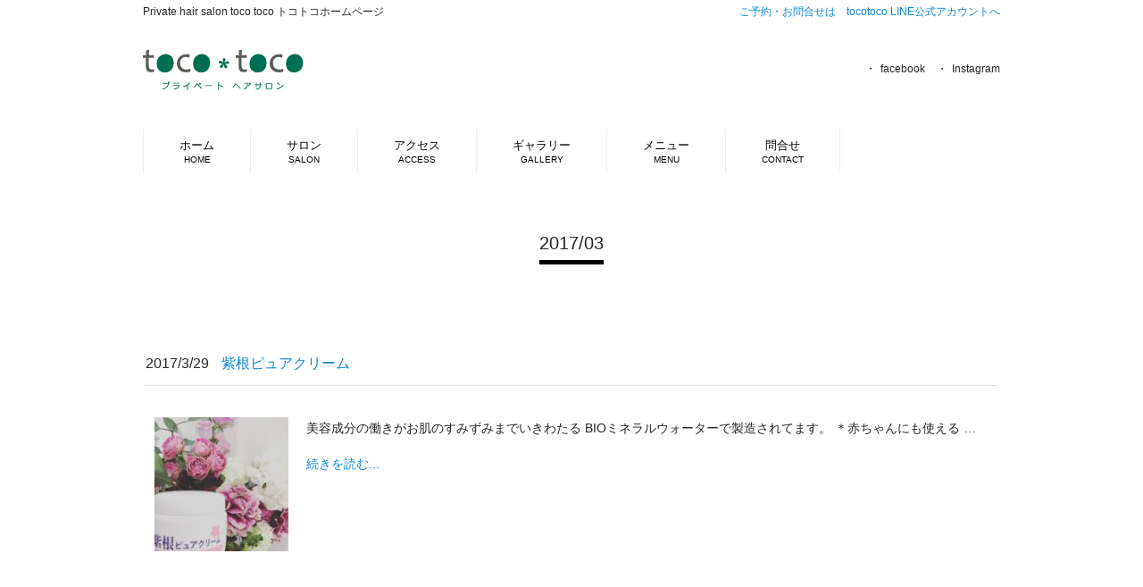

--- FILE ---
content_type: text/html; charset=UTF-8
request_url: http://tocotoco88.com/2017/03/
body_size: 5463
content:
<!DOCTYPE html>
<html lang="ja">
<head>
<meta charset="UTF-8">
<meta name="viewport" content="width=device-width, user-scalable=yes, maximum-scale=1.0, minimum-scale=1.0">
<meta name="description" content="2017  3月 - Private hair salon toco toco トコトコホームページ">
<title>3月 | 2017 | プライベート ヘアサロン　toco toco　（トコトコ）</title>
<link rel="profile" href="http://gmpg.org/xfn/11">
<link rel="stylesheet" type="text/css" media="all" href="http://tocotoco88.com/wp-content/themes/responsive_246/style.css">
<link rel="pingback" href="http://tocotoco88.com/xmlrpc.php">
<!--[if lt IE 9]>
<script src="http://tocotoco88.com/wp-content/themes/responsive_246/js/html5.js"></script>
<script src="http://tocotoco88.com/wp-content/themes/responsive_246/js/css3-mediaqueries.js"></script>
<![endif]-->
<link rel='dns-prefetch' href='//s.w.org' />
		<script type="text/javascript">
			window._wpemojiSettings = {"baseUrl":"https:\/\/s.w.org\/images\/core\/emoji\/2.2.1\/72x72\/","ext":".png","svgUrl":"https:\/\/s.w.org\/images\/core\/emoji\/2.2.1\/svg\/","svgExt":".svg","source":{"concatemoji":"http:\/\/tocotoco88.com\/wp-includes\/js\/wp-emoji-release.min.js?ver=4.7.29"}};
			!function(t,a,e){var r,n,i,o=a.createElement("canvas"),l=o.getContext&&o.getContext("2d");function c(t){var e=a.createElement("script");e.src=t,e.defer=e.type="text/javascript",a.getElementsByTagName("head")[0].appendChild(e)}for(i=Array("flag","emoji4"),e.supports={everything:!0,everythingExceptFlag:!0},n=0;n<i.length;n++)e.supports[i[n]]=function(t){var e,a=String.fromCharCode;if(!l||!l.fillText)return!1;switch(l.clearRect(0,0,o.width,o.height),l.textBaseline="top",l.font="600 32px Arial",t){case"flag":return(l.fillText(a(55356,56826,55356,56819),0,0),o.toDataURL().length<3e3)?!1:(l.clearRect(0,0,o.width,o.height),l.fillText(a(55356,57331,65039,8205,55356,57096),0,0),e=o.toDataURL(),l.clearRect(0,0,o.width,o.height),l.fillText(a(55356,57331,55356,57096),0,0),e!==o.toDataURL());case"emoji4":return l.fillText(a(55357,56425,55356,57341,8205,55357,56507),0,0),e=o.toDataURL(),l.clearRect(0,0,o.width,o.height),l.fillText(a(55357,56425,55356,57341,55357,56507),0,0),e!==o.toDataURL()}return!1}(i[n]),e.supports.everything=e.supports.everything&&e.supports[i[n]],"flag"!==i[n]&&(e.supports.everythingExceptFlag=e.supports.everythingExceptFlag&&e.supports[i[n]]);e.supports.everythingExceptFlag=e.supports.everythingExceptFlag&&!e.supports.flag,e.DOMReady=!1,e.readyCallback=function(){e.DOMReady=!0},e.supports.everything||(r=function(){e.readyCallback()},a.addEventListener?(a.addEventListener("DOMContentLoaded",r,!1),t.addEventListener("load",r,!1)):(t.attachEvent("onload",r),a.attachEvent("onreadystatechange",function(){"complete"===a.readyState&&e.readyCallback()})),(r=e.source||{}).concatemoji?c(r.concatemoji):r.wpemoji&&r.twemoji&&(c(r.twemoji),c(r.wpemoji)))}(window,document,window._wpemojiSettings);
		</script>
		<style type="text/css">
img.wp-smiley,
img.emoji {
	display: inline !important;
	border: none !important;
	box-shadow: none !important;
	height: 1em !important;
	width: 1em !important;
	margin: 0 .07em !important;
	vertical-align: -0.1em !important;
	background: none !important;
	padding: 0 !important;
}
</style>
<link rel='stylesheet' id='sb_instagram_styles-css'  href='http://tocotoco88.com/wp-content/plugins/instagram-feed/css/sbi-styles.min.css?ver=2.9.10' type='text/css' media='all' />
<link rel='stylesheet' id='biz-cal-style-css'  href='http://tocotoco88.com/wp-content/plugins/biz-calendar/biz-cal.css?ver=2.2.0' type='text/css' media='all' />
<link rel='stylesheet' id='fancybox-css'  href='http://tocotoco88.com/wp-content/plugins/easy-fancybox/css/jquery.fancybox.min.css?ver=1.3.24' type='text/css' media='screen' />
<script type='text/javascript' src='http://tocotoco88.com/wp-includes/js/jquery/jquery.js?ver=1.12.4'></script>
<script type='text/javascript' src='http://tocotoco88.com/wp-includes/js/jquery/jquery-migrate.min.js?ver=1.4.1'></script>
<script type='text/javascript'>
/* <![CDATA[ */
var bizcalOptions = {"holiday_title":"\u4f11\u696d\u65e5","temp_holidays":"2025-12-09\r\n2025-12-30\r\n2025-12-31\r\n2026-01-01\r\n2026-01-02\r\n2026-01-05\r\n2026-01-13\r\n2026-01-15\r\n2026-01-20\r\n2026-01-21\r\n2026-01-26\r\n2026-01-31\r\n\r\n","temp_weekdays":"","eventday_title":"","eventday_url":"","eventdays":"","month_limit":"\u5236\u9650\u306a\u3057","nextmonthlimit":"12","prevmonthlimit":"12","plugindir":"http:\/\/tocotoco88.com\/wp-content\/plugins\/biz-calendar\/","national_holiday":""};
/* ]]> */
</script>
<script type='text/javascript' src='http://tocotoco88.com/wp-content/plugins/biz-calendar/calendar.js?ver=2.2.0'></script>
<link rel='https://api.w.org/' href='http://tocotoco88.com/wp-json/' />
<link rel="EditURI" type="application/rsd+xml" title="RSD" href="http://tocotoco88.com/xmlrpc.php?rsd" />
<link rel="wlwmanifest" type="application/wlwmanifest+xml" href="http://tocotoco88.com/wp-includes/wlwmanifest.xml" /> 
<link rel="icon" href="http://tocotoco88.com/wp-content/uploads/2017/03/cropped-icon-32x32.png" sizes="32x32" />
<link rel="icon" href="http://tocotoco88.com/wp-content/uploads/2017/03/cropped-icon-192x192.png" sizes="192x192" />
<link rel="apple-touch-icon-precomposed" href="http://tocotoco88.com/wp-content/uploads/2017/03/cropped-icon-180x180.png" />
<meta name="msapplication-TileImage" content="http://tocotoco88.com/wp-content/uploads/2017/03/cropped-icon-270x270.png" />
<script src="http://tocotoco88.com/wp-content/themes/responsive_246/js/jquery1.4.4.min.js"></script>
<script src="http://tocotoco88.com/wp-content/themes/responsive_246/js/script.js"></script>
</head>
<body>

<header id="header" role="banner">

  <div class="bg">
  	<div class="inner">
			<h1>Private hair salon toco toco トコトコホームページ</h1>
      <p><p><a href="https://lin.ee/VRuibUs">ご予約・お問合せは　tocotoco LINE公式アカウントへ</a></p></p>
    </div>
  </div>

	<div class="inner">		
  	<h2><a href="http://tocotoco88.com/" title="プライベート ヘアサロン　toco toco　（トコトコ）" rel="home"><img src="http://tocotoco88.com/wp-content/uploads/2017/03/logo.png" alt="プライベート ヘアサロン　toco toco　（トコトコ）"></a></h2>
  
    <ul><li id="menu-item-87" class="menu-item menu-item-type-custom menu-item-object-custom menu-item-87"><a target="_blank" href="https://www.facebook.com/tocotoco0808/">facebook</a></li>
<li id="menu-item-88" class="menu-item menu-item-type-custom menu-item-object-custom menu-item-88"><a target="_blank" href="https://www.instagram.com/p.tocotoco/">Instagram</a></li>
</ul> 
	</div>

</header>

  <nav id="mainNav">
    <div class="inner">
    <a class="menu" id="menu"><span>MENU</span></a>
		<div class="panel">   
    <ul><li id="menu-item-39" class="menu-item menu-item-type-custom menu-item-object-custom menu-item-home"><a href="http://tocotoco88.com/"><strong>ホーム</strong><span>HOME</span></a></li>
<li id="menu-item-34" class="menu-item menu-item-type-post_type menu-item-object-page"><a href="http://tocotoco88.com/salon/"><strong>サロン</strong><span>SALON</span></a></li>
<li id="menu-item-36" class="menu-item menu-item-type-post_type menu-item-object-page"><a href="http://tocotoco88.com/access/"><strong>アクセス</strong><span>ACCESS</span></a></li>
<li id="menu-item-35" class="menu-item menu-item-type-post_type menu-item-object-page"><a href="http://tocotoco88.com/gallery/"><strong>ギャラリー</strong><span>GALLERY</span></a></li>
<li id="menu-item-401" class="menu-item menu-item-type-post_type menu-item-object-page menu-item-has-children"><a href="http://tocotoco88.com/menu/"><strong>メニュー</strong><span>MENU</span></a>
<ul class="sub-menu">
	<li id="menu-item-37" class="menu-item menu-item-type-post_type menu-item-object-page"><a href="http://tocotoco88.com/hairmenu/">ヘアメニュー</a></li>
	<li id="menu-item-396" class="menu-item menu-item-type-post_type menu-item-object-page"><a href="http://tocotoco88.com/facial/">フェイシャル</a></li>
	<li id="menu-item-397" class="menu-item menu-item-type-post_type menu-item-object-page"><a href="http://tocotoco88.com/relax/">リラクゼーション</a></li>
</ul>
</li>
<li id="menu-item-38" class="menu-item menu-item-type-post_type menu-item-object-page"><a href="http://tocotoco88.com/contact/"><strong>問合せ</strong><span>CONTACT</span></a></li>
</ul>   
    </div>
    </div>
  </nav><div id="wrapper">

  <div id="content">
	<section>

		<h2 class="title first"><span>2017/03</span></h2>
	
	<div class="postWrap">
	<div class="post">
	
		<article id="post-198" class="archive">
    		<p><h3><time datetime="2017-03-29">2017/3/29</time> <a href="http://tocotoco88.com/2017/03/29/sikon_cream/" rel="bookmark" title="Permanent Link to 紫根ピュアクリーム"><span>紫根ピュアクリーム</span></a></h3><span style=" float: left; margin: 0px 20px 20px 0px;"><img width="150" height="150" src="http://tocotoco88.com/wp-content/uploads/2017/04/image1-10-150x150.jpg" class="attachment-thumbnail size-thumbnail wp-post-image" alt="" /></span><p>美容成分の働きがお肌のすみずみまでいきわたる BIOミネラルウォーターで製造されてます。 ＊赤ちゃんにも使える &#8230;</p>
<p class="readon"><a href="http://tocotoco88.com/2017/03/29/sikon_cream/">続きを読む...</a></p>
  	</article>
	
	  </div>
</div>

	</section>
  
  
	</div><!-- / content -->

</div>
<!-- / wrapper -->

<footer id="footer">
  <div class="inner">
	<div id="footerWrapper">
<aside>
    <div id="banners">
    <p class="banner">
	  <a href="http://tocotoco88.com/category/haircare/"><img src="http://tocotoco88.com/wp-content/uploads/2017/03/bnn_haircare.png" alt="ヘアケア用品" /></a>
		</p>
  <p class="banner">
	  <a href="http://tocotoco88.com/category/skincare/"><img src="http://tocotoco88.com/wp-content/uploads/2017/03/bnn_skincare.png" alt="スキンケア用品" /></a>
		</p>
  <p class="banner">
	  <a href="http://tocotoco88.com/category/other/"><img src="http://tocotoco88.com/wp-content/uploads/2017/03/bnn_other.png" alt="その他ケア用品" /></a>
		</p>
  </div>
    <div class="widgetWrap"><section id="search-2" class="widget widget_search"><form role="search" method="get" id="searchform" class="searchform" action="http://tocotoco88.com/">
				<div>
					<label class="screen-reader-text" for="s">検索:</label>
					<input type="text" value="" name="s" id="s" />
					<input type="submit" id="searchsubmit" value="検索" />
				</div>
			</form></section></div>		<div class="widgetWrap"><section id="recent-posts-2" class="widget widget_recent_entries">		<h3><span>最近の投稿</span></h3>		<ul>
					<li>
				<a href="http://tocotoco88.com/2024/05/16/696/">12/JU-NI［シャンプー・コンディショナー］</a>
						</li>
					<li>
				<a href="http://tocotoco88.com/2017/04/29/holiday-1705/">ご予約について</a>
						</li>
					<li>
				<a href="http://tocotoco88.com/2017/04/09/spring-hair-style/">髪、カラダ、お肌のメンテナンスを</a>
						</li>
					<li>
				<a href="http://tocotoco88.com/2017/04/01/hello-world/">toco toco へようこそ!</a>
						</li>
					<li>
				<a href="http://tocotoco88.com/2017/03/29/sikon_cream/">紫根ピュアクリーム</a>
						</li>
				</ul>
		</section></div>		</aside>
<aside>
      <div class="widgetWrap"><section id="bizcalendar-2" class="widget widget_bizcalendar"><h3><span>カレンダー</span></h3><div id='biz_calendar'></div></section></div></aside>

<aside> 
<div class="widgetWrap"><section id="categories-3" class="widget widget_categories"><h3><span>カテゴリー</span></h3>		<ul>
	<li class="cat-item cat-item-5"><a href="http://tocotoco88.com/category/information/" >お知らせ</a>
</li>
	<li class="cat-item cat-item-7"><a href="http://tocotoco88.com/category/skincare/" >スキンケア用品</a>
</li>
	<li class="cat-item cat-item-6"><a href="http://tocotoco88.com/category/haircare/" >ヘアケア用品</a>
</li>
	<li class="cat-item cat-item-4"><a href="http://tocotoco88.com/category/schedule/" >休業日</a>
</li>
		</ul>
</section></div><div class="widgetWrap"><section id="archives-2" class="widget widget_archive"><h3><span>アーカイブ</span></h3>		<ul>
			<li><a href='http://tocotoco88.com/2024/05/'>2024年5月</a></li>
	<li><a href='http://tocotoco88.com/2017/04/'>2017年4月</a></li>
	<li><a href='http://tocotoco88.com/2017/03/'>2017年3月</a></li>
		</ul>
		</section></div></aside>
  

</div>  </div>
</footer>
<!-- / footer -->

<p id="copyright">Copyright &copy; 2026 プライベート ヘアサロン　toco toco　（トコトコ） All rights Reserved.

<!-- Instagram Feed JS -->
<script type="text/javascript">
var sbiajaxurl = "http://tocotoco88.com/wp-admin/admin-ajax.php";
</script>
<script type='text/javascript' src='http://tocotoco88.com/wp-content/plugins/easy-fancybox/js/jquery.fancybox.min.js?ver=1.3.24'></script>
<script type='text/javascript'>
var fb_timeout, fb_opts={'overlayShow':true,'hideOnOverlayClick':true,'showCloseButton':true,'margin':20,'centerOnScroll':false,'enableEscapeButton':true,'autoScale':true };
if(typeof easy_fancybox_handler==='undefined'){
var easy_fancybox_handler=function(){
jQuery('.nofancybox,a.wp-block-file__button,a.pin-it-button,a[href*="pinterest.com/pin/create"],a[href*="facebook.com/share"],a[href*="twitter.com/share"]').addClass('nolightbox');
/* IMG */
var fb_IMG_select='a[href*=".jpg"]:not(.nolightbox,li.nolightbox>a),area[href*=".jpg"]:not(.nolightbox),a[href*=".jpeg"]:not(.nolightbox,li.nolightbox>a),area[href*=".jpeg"]:not(.nolightbox),a[href*=".png"]:not(.nolightbox,li.nolightbox>a),area[href*=".png"]:not(.nolightbox),a[href*=".webp"]:not(.nolightbox,li.nolightbox>a),area[href*=".webp"]:not(.nolightbox)';
jQuery(fb_IMG_select).addClass('fancybox image');
var fb_IMG_sections=jQuery('.gallery,.wp-block-gallery,.tiled-gallery,.wp-block-jetpack-tiled-gallery');
fb_IMG_sections.each(function(){jQuery(this).find(fb_IMG_select).attr('rel','gallery-'+fb_IMG_sections.index(this));});
jQuery('a.fancybox,area.fancybox,li.fancybox a').each(function(){jQuery(this).fancybox(jQuery.extend({},fb_opts,{'transitionIn':'elastic','easingIn':'easeOutBack','transitionOut':'elastic','easingOut':'easeInBack','opacity':false,'hideOnContentClick':false,'titleShow':true,'titlePosition':'over','titleFromAlt':true,'showNavArrows':true,'enableKeyboardNav':true,'cyclic':false}))});};
jQuery('a.fancybox-close').on('click',function(e){e.preventDefault();jQuery.fancybox.close()});
};
var easy_fancybox_auto=function(){setTimeout(function(){jQuery('#fancybox-auto').trigger('click')},1000);};
jQuery(easy_fancybox_handler);jQuery(document).on('post-load',easy_fancybox_handler);
jQuery(easy_fancybox_auto);
</script>
<script type='text/javascript' src='http://tocotoco88.com/wp-content/plugins/easy-fancybox/js/jquery.easing.min.js?ver=1.4.1'></script>
<script type='text/javascript' src='http://tocotoco88.com/wp-content/plugins/easy-fancybox/js/jquery.mousewheel.min.js?ver=3.1.13'></script>
<script type='text/javascript' src='http://tocotoco88.com/wp-includes/js/wp-embed.min.js?ver=4.7.29'></script>
</body>
</html>

--- FILE ---
content_type: text/css
request_url: http://tocotoco88.com/wp-content/themes/responsive_246/style.css
body_size: 4886
content:
@charset "utf-8";
/*
Theme Name: responsive_246
Theme URI: http://c-tpl.com/
Description: responsive_246
Version: 1.0
Author: Cloud template
Author URI: http://c-tpl.com/
Tags: simple

	Cloud template v1.0
	 http://c-tpl.com/

	This theme was designed and built by Cloud template,
	whose blog you will find at http://c-tpl.com/

	The CSS, XHTML and design is released under GPL:
	http://www.opensource.org/licenses/gpl-license.php

*/

/* =Reset default browser CSS.
Based on work by Eric Meyer: http://meyerweb.com/eric/tools/css/reset/index.html
-------------------------------------------------------------- */
html, body, div, span, applet, object, iframe, h1, h2, h3, h4, h5, h6, p, blockquote, pre, a, abbr, acronym, address, big, cite, code, del, dfn, em, font, ins, kbd, q, s, samp, small, strike, strong, sub, sup, tt, var, dl, dt, dd, ol, ul, li, fieldset, form, label, legend, table, caption, tbody, tfoot, thead, tr, th, td {border: 0;font-family: inherit;font-size: 100%;font-style: inherit;font-weight: inherit;margin: 0;outline: 0;padding: 0;vertical-align: baseline;}
:focus {outline: 0;}

ol, ul {list-style: none;}
table {border-collapse: separate;border-spacing: 0;}
caption, th, td {font-weight: normal;text-align: left;}
blockquote:before, blockquote:after,q:before, q:after {content: "";}
blockquote, q {quotes: "" "";}
a img {border: 0;}
article, aside, details, figcaption, figure, footer, header, hgroup, menu, nav, section {display: block;}

body{
font:90%/1.8 "Lucida Sans Unicode", "Lucida Grande", Arial, "ヒラギノ角ゴ Pro W3","Hiragino Kaku Gothic Pro","ＭＳ Ｐゴシック",sans-serif;
color:#252525;
-webkit-text-size-adjust: none;
background:#ffffff;
}

html{background:#ffffff;}


/* リンク設定
------------------------------------------------------------*/
a{
margin:0;
padding:0;
text-decoration:none;
outline:0;
vertical-align:baseline;
background:transparent;
font-size:100%;
color:#0e89d0;
}

a:hover, a:active{
-webkit-transition:opacity 1s;-moz-transition:opacity 1s;-o-transition:opacity 1s;
outline: none;
color:#47a4d9;
}


/**** Clearfix ****/
nav .panel:after, nav#mainNav:after, .newsTitle:after, .bg:after,.post:after,#footer:after{content:""; display: table;clear: both;}
nav .panel,nav#mainNav,.newsTitle,.bg, .post,#footer{zoom: 1;}


/* フォーム
------------------------------------------------------------*/
input[type="text"], input[type="email"], textarea{
vertical-align:middle;
max-width:90%;
line-height:30px;
height:30px;
padding:1px 5px;
border:1px solid #d4d4d7;
border-radius:3px;
-webkit-border-radius:3px;
-moz-border-radius:3px;
font-size:100%;
color:#555;
background:#fcfcfc;
}

textarea{
height:auto;
line-height:1.5;
}

input[type="submit"],input[type="reset"],input[type="button"]{
padding:3px 10px;
background: #000000;
border:0;
border-radius:3px;
-webkit-border-radius:3px;
-moz-border-radius:3px;
line-height:1.5;
font-size:100%;
color:#fff;
}

input[type="submit"]:hover,input[type="reset"]:hover,input[type="button"]:hover{
background: #000000;
cursor:pointer;
}

*:first-child+html input[type="submit"]{padding:3px;}


/* レイアウト
------------------------------------------------------------*/
#wrapper, .inner{
margin:0 auto;
width:960px;
}

#header{
overflow:hidden;
}

#content{
width:100%;
padding:30px 0;
}

#sidebar{
float:right;
width:225px;
padding:30px 0;
}

#footer{
clear:both;
padding:50px 0 60px 0;
}

#biz_calendar {
          float: right;
padding-left:30px;
}


/* ヘッダー
*****************************************************/
#header .bg{background:#ffffff;}


/* サイト説明文 + 住所
----------------------------------*/
#header h1,#header p{
float:left;
padding:3px 0;
font-size:80%;
font-weight:normal;
}

#header p{
float:right;
}


/* ロゴ (サイトタイトル)
----------------------------------*/
#header h2{
clear:both;
float:left;
padding:30px 0;
color: #515151;
font-size:160%;
font-weight:bold;
}

/* サブナビゲーション
----------------------------------*/
#header ul{
font-size:85%;
padding-top:40px;
float:right;
}

#header ul li{
display:inline;
margin-left:10px;
}

#header ul li:before { content:"・"; }

#header ul li a{
color: #252525;
padding-left:5px;
}

#header ul li a:hover{color: #888;}


/* TELバナー
----------------------------------*/
#tel{
float:right;
padding:10px 0;
}

/* トップページ　メイン画像
----------------------------------*/
#mainImg{
clear:both;
margin-top:35px;
line-height:0;
text-align:center;
z-index:0;
}

#mainImg a:hover img{opacity:.9;}

.postWrap{
margin:0 0 20px 0;
padding:3px;
}

article.archive span{padding-left:10px;}


/* タイポグラフィ
*****************************************************/
h2.title{
clear:both;
margin:30px 0 60px;
font-size:140%;
text-align:center;
}

h2.title span{
padding:5px 0 8px 0;
border-bottom:5px solid #000000;
}

.dateLabel{
margin:0 0 10px;
text-align:right;
font:italic 1em "Palatino Linotype", "Book Antiqua", Palatino, serif;
}

.post p{padding-bottom:15px;}

.post ul{margin: 0 0 10px 10px;}

.post ul li{
margin:5px 0 0 15px;
list-style:disc;
}

.post ol{margin: 0 0 10px 30px;}

.post ol li{list-style:decimal;}

.post h1, .post h2, .post h3, .post h4{clear:both;}

.post h1{
margin:20px 0 30px 0;
padding:10px 15px;
font-size:130%;
background:#eeeeee;
}

.post h2{
margin:20px 0 30px 0;
padding:3px 20px;
font-size:120%;
font-weight:normal;
border-left:5px solid #000000;
}

.post h3{
margin:25px 0 35px 0;
padding-bottom:10px;
font-size:110%;
font-weight:normal;
border-bottom:1px solid #dddddd;
}

.post h4{
margin:20px 0 20px 0;
padding-bottom:10px;
font-size:100%;
font-weight:bold;
}

.post blockquote {
clear:both;
padding:10px 0 10px 20px;
margin:10px 0 25px 10px;
border-left:5px solid #ccc;
}

.post table{
border: 1px #ddd solid;
border-collapse: collapse;
border-spacing: 0;
margin:20px 0 20px;
}

.post table th{
padding:15px 15px;
border: #dddddd solid;
border-width: 0 0 1px 1px;
background:#f6f6f6;
}

.post table td{
padding:15px 15px;
border: 1px #ddd solid;
border-width: 0 0 1px 1px;
}

.post dt{font-weight:bold;}

.post dd{padding-bottom:10px;}

.post ul{margin-bottom:20px;}

.post img{max-width:100%;height:auto;}

img.aligncenter {
display: block;
margin:5px auto 40px 0;
}

img.alignright{
margin:0 0 25px 25px;
float:right;
}

img.alignleft{
margin: 0 25px 25px 0;
float: left;
}


/* フッター　ウィジェット
*****************************************************/
.widgetWrap{
margin: 0 0 20px;
padding: 3px;
}

#banners img{
max-width:300px;
height:auto;
margin-bottom:10px;
}

section.widget h3{
clear:both;
margin:0 0 10px;
padding:5px 0;
font-size:100%;
font-weight:normal;
color: #333;
border-bottom:1px solid #eeeeee;
}

section.widget a{
color:#000000;
display:block;
border-bottom: 1px solid #eeeeee;
padding:9px 0 5px 0;
}

section.widget ul.sub-menu{margin-left:10px;}

section.widget a:hover{
background-position: 3px 50%;
color:#999999;
}

#searchform input[type="text"]{
line-height:1.7;
height:24px;
width:100px;
vertical-align:bottom;
}

/* カレンダー */
#calendar_wrap table{margin:0 auto;width:90%;}
#calendar_wrap table caption{padding:10px 0;text-align:center;font-weight:bold;}
#calendar_wrap table th, #calendar_wrap table td{padding:3px;text-align:center;}
#calendar_wrap table th:nth-child(6),#calendar_wrap table td:nth-child(6){color:#0034af;}
#calendar_wrap table th:nth-child(7),#calendar_wrap table td:nth-child(7){color:#950000;}
#calendar_wrap table td#prev{text-align:left;}
#calendar_wrap table td#next{text-align:right;}
#calendar_wrap a{font-weight:bold;background:none;padding:0;text-decoration:underline;}
#calendar_wrap table td#prev a, #calendar_wrap table td#next a{text-decoration:none;}

/* お知らせ　
-------------*/
.newsTitle{
clear:both;
margin:0 0 13px;
padding:5px 0;
font-size:100%;
color: #333;
border-bottom:1px solid #eeeeee;
}

.newsTitle h3{
float:left;
font-weight:normal;
}

.newsTitle p{
float:right;
padding:0 0 0 10px;
font-size:.8em;
}

.newsTitle p a{
color:#000000;
}

.newsTitle p a:hover{
color:#999999;
}

.news p{
clear:both;
padding-bottom:2px;
border-bottom: 1px solid #eeeeee;
}

.news p a{
display:block;
padding:6px 0 5px 0;
color:#000000;
}

.news p a:hover{
color:#999999;
}

.news span{padding-left:10px;}



/* フッター
*****************************************************/
#footerWrapper{
width:990px;
margin-right:-30px;
}

#footer aside{
float:left;
width:300px;
margin-right:30px;
}

#copyright{
clear:both;
padding:50px;
text-align:center;
font-size:90%;
zoom:1;
}

/* page navigation
------------------------------------------------------------*/
.pagenav{
clear:both;
width: 100%;
height: 30px;
margin: 5px 0 20px;
}

.prev{float:left}

.next{float:right;}

#pageLinks{
clear:both;
text-align:center;
}


/* トップページ 最新記事3件
------------------------------------------------------------*/
.thumbWrap{
width:990px;
margin:50px -35px 20px 0;
}

.thumbWrap li{
float:left;
width:300px;
margin:0 30px 0 0;
padding:2px 0 40px;
background:none;
}

.thumbWrap li p{
margin:15px 0 20px 0;
}

/* 最新記事リンク */
ul.thumb h3{
margin-top:10px;
padding:3px;
font-weight:normal;
font-size:100%;
text-align:center;
border: 2px solid #000;
}

ul.thumb h3 span{
display:block;
padding:5px 3px;
}

ul.thumb h3 a{
color:#000000;
}

ul.thumb h3 a:hover{
color:#999999;
}


/* メインメニュー　PC用
------------------------------------------------------------*/
@media only screen and (min-width: 1025px){
nav div.panel{
display:block !important;
float:left;
}

a#menu{display:none;}		
	
nav#mainNav{
clear:both;
position:relative;
z-index:200;
background:#ffffff;
}

nav#mainNav ul li{
float: left;
position: relative;
border-right:1px solid #eeeeee;
}

nav#mainNav ul li:first-child{border-left:1px solid #eeeeee;}

nav#mainNav ul li a{
display: block;
text-align: center;
_float:left;
color:#000000;
height:35px;
line-height:35px;
padding:10px 40px 5px;
}

nav#mainNav ul li a span,nav#mainNav ul li a strong{
display:block;
font-size:90%;
line-height:1.4;
}

nav#mainNav ul li a span{
font-size:70%;
}

nav#mainNav ul li:hover{
background:#f6f6f6;
}

nav#mainNav ul ul{width:160px;}

nav#mainNav ul li ul{display: none;}

nav#mainNav ul li:hover ul{
display: block;
position: absolute;
top:50px;
left:0;
z-index:500;
}

nav#mainNav ul li li{
padding:0 0 0 10px;
margin:0;
float: none;
height:40px;
line-height:40px;
width:160px;
border:0;
background:#ffffff;
border-bottom:1px solid #eeeeee;
}

nav#mainNav ul li li:first-child{border-left:0;}

nav#mainNav ul li li a{
width:100%;
height:40px;
padding:0 0 0 ;
line-height:40px;
font-size:95%;
text-align:left;
}

nav#mainNav ul li li.current-menu-item a{font-weight:bold;}

nav#mainNav ul li li:hover{background:#f6f6f6;}

nav#mainNav ul li:hover ul li:last-child{
border:0;
}
}


/* メインメニュー iPadサイズ以下から
------------------------------------------------------------*/
@media only screen and (max-width:1024px){
#mainNav .inner{width:100%;}
	
nav#mainNav{
clear:both;
width:100%;
margin:0 auto 20px;
padding:0;
border-top:1px solid #eeeeee;
border-bottom:1px solid #eeeeee;
}

nav#mainNav a.menu{
width:100%;
display:block;
height:50px;
line-height:50px;
text-align:left;
color:#000000;
background:url(images/menuOpen.png) no-repeat 10px 13px;
}

nav#mainNav a#menu span{padding-left:35px;}

nav#mainNav a.menuOpen{
background:url(images/menuOpen.png) no-repeat 10px -29px;
border-bottom:1px solid #eeeeee;
}

nav#mainNav a#menu:hover{cursor:pointer;}

nav .panel{
display: none;
width:100%;
position: relative;
right:0;
top:0;
z-index:1;
}

nav#mainNav ul{margin:0 0 20px;padding:0;}

nav#mainNav ul li{
float: none;
clear:both;
width:100%;
height:auto;
line-height:1.2;
}

nav#mainNav ul li a,nav#mainNav ul li.current-menu-item li a{
display: block;
padding:15px;
text-align:left;
color:#000000;
border-bottom:1px solid #eeeeee;
}

nav#mainNav ul li a span{display:none;}
 
nav#mainNav ul li li{
float:left;
border:0;
}

nav#mainNav ul li li a, nav#mainNav ul li.current-menu-item li a, nav#mainNav ul li li.current-menu-item a{
padding-left:30px;
font-size:90%;
}

nav#mainNav ul li li a, nav#mainNav ul li.current-menu-item li a, nav#mainNav ul li li.current-menu-item a{
padding-left:40px;
background:url(images/sub1.png) no-repeat 20px 18px;
}

nav#mainNav ul li li.current-menu-item a,nav#mainNav ul li li a:hover, nav#mainNav ul li.current-menu-item li a:hover{
background:url(images/sub1.png) no-repeat 20px -62px;
}
	
nav#mainNav ul li li:last-child a{background:url(images/subLast.png) no-repeat 20px 20px;}
nav#mainNav ul li li:last-child.current-menu-item a,nav#mainNav ul li li:last-child a:hover,nav#mainNav ul li.current-menu-item li:last-child a:hover{background:url(images/subLast.png) no-repeat 20px -65px;}

nav div.panel{float:none;}

#header ul li a,#header ul li a:hover{background-position:0 50%;}
}


/* 959px以下から 1カラム表示
------------------------------------------------------------*/
@media only screen and (max-width: 959px){
#wrapper, #header, .inner{width:100%;}

#header h1, #header p{padding:5px 10px;}
#header h2{padding:20px 10px 0;}
#header ul{padding:20px 10px 40px;}


nav#mainNav ul, .thumbWrap{margin:0 auto;}
nav#mainNav ul ul{padding:0;}

nav div.panel{float:none;}

#mainImg img{
width:100%;height:auto;
margin-top:-35px;
}

#content, #sidebar{
clear:both;
width:95%;
float:none;
margin:0 auto;
padding:20px 0 10px;
}

#banners{width:100%;margin:0 auto;text-align:center;}
#banners p{display:inline;margin:0 1% 0 0;}
#banners p img{width:31%;height:auto;}

.thumbWrap{width:100%;margin:10px auto 0;text-align:center;}
.thumbWrap ul.thumb li{width:30%; float:left;margin:0 1% 0 2%;}
.thumbWrap img{width:100%;height:auto;}

#footerWrapper{width:95%;margin:0 auto;}

#footer aside{float:none;width:100%;}

#calendar_wrap table{margin:0 auto;width:300px;}

}


/* 幅644px以下から ヘッダー等微調節
------------------------------------------------------------*/
@media only screen and (max-width: 644px){
#header{text-align:center;}
#header h2,#header h1,#header p,#header ul{float:none;}
#headerInfo{width:250px;margin:0 auto;}
#footer ul{text-align:left;padding:15px;}
#footer ul ul{padding:0;}
}

/* 幅330px以下から ヘッダー等微調節
------------------------------------------------------------*/
@media only screen and (max-width: 330px){
#calendar_wrap table{width:100%;}
#banners p img{width:31%;height:auto;}
}

--- FILE ---
content_type: text/css
request_url: http://tocotoco88.com/wp-content/plugins/biz-calendar/biz-cal.css?ver=2.2.0
body_size: 687
content:
@charset "UTF-8";
#biz_calendar {
  max-width: 250px;
  margin: auto;
  font-family: 'ヒラギノ角ゴ Pro W3', 'Hiragino Kaku Gothic Pro', 'メイリオ', Meiryo, 'ＭＳ Ｐゴシック', sans-serif;
}
#biz_calendar p {
  margin: 0;
  line-height: 170%;
}
#biz_calendar p span.boxholiday {
  background-color: #006400;
  padding-left: 25px;
  margin-right: 10px;
}
#biz_calendar p span.boxeventday {
  background-color: #006400;
  padding-left: 25px;
  margin-right: 10px;
}

#biz_calendar table.bizcal {
  margin: 10px 0;
  width: 100%;
  background-color: #ffffff;
  table-layout: fixed;
  border: 1px #B5B5B6 solid;
  line-height: 1.6;
  cursor: default;
  vertical-align: middle;
}
#biz_calendar table.bizcal th {
  text-align: center;
  border-width: 0;
  padding: 2px;
  color: #000000;
  background-color: #DEDEDE;
}
#biz_calendar table.bizcal th:first-child {
  color: red;
}
#biz_calendar table.bizcal th:nth-last-of-type(1) {
  color: blue;
}
#biz_calendar table.bizcal td {
  text-align: center;
  border-width: 0;
  padding: 2px;
  color: #000000;
}
#biz_calendar table.bizcal .calmonth {
  text-align: left;
  font-weight: bold;
  padding: 2px 7px;
  border: none;
}
#biz_calendar table.bizcal .calbtn {
  border: none;
  cursor: pointer;
}
#biz_calendar table.bizcal .holiday {
  background-color: #006400;
  color: #ffffff;
}
#biz_calendar table.bizcal .eventday {
  background-color: #006400;
  color: #ffffff;
}
#biz_calendar table.bizcal .eventday a {
  color: #ffffff;
}
#biz_calendar table.bizcal .today {
  font-weight: bold;
  text-decoration: underline;
  color: #000000;
}
#biz_calendar table.bizcal .today a {
  font-weight: bold;
  color: #000000;
}
#biz_calendar table.bizcal img {
  vertical-align: middle;
  box-shadow: none;
  margin: 0;
}
#biz_calendar table.bizcal .down-img {
  text-align: right;
}
#biz_calendar table.bizcal .today-img {
  text-align: center;
}
#biz_calendar table.bizcal .up-img {
  text-align: left;
}
